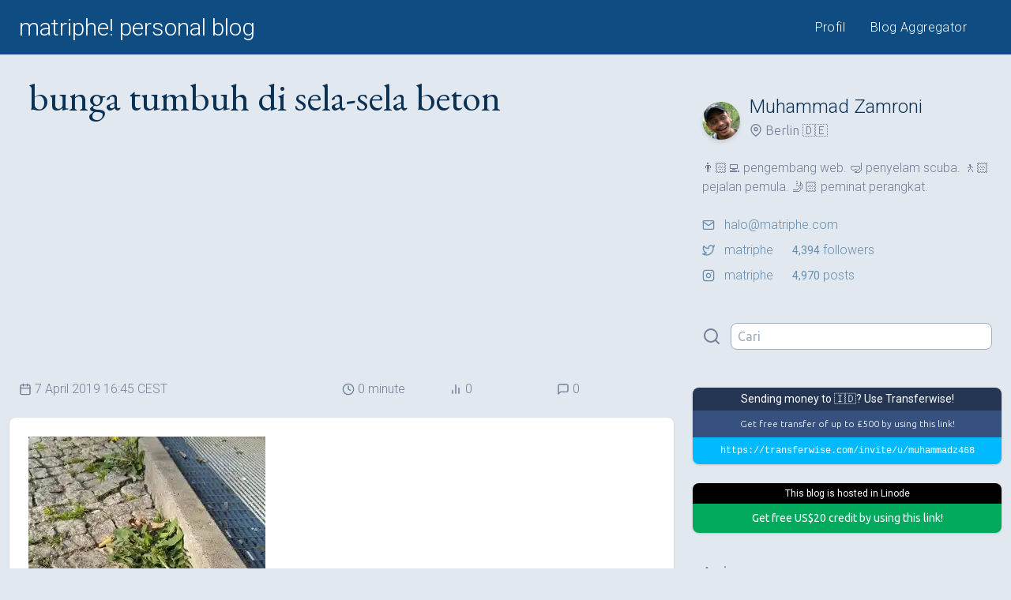

--- FILE ---
content_type: text/html; charset=UTF-8
request_url: https://matriphe.com/img_20190406_214411_447
body_size: 6209
content:
<!DOCTYPE html>
<html lang="id">
<head>
    <title>bunga tumbuh di sela-sela beton &mdash; matriphe! personal blog</title>
    <meta charset="UTF-8">
    <meta name="viewport" content="width=device-width, initial-scale=1">
    <link rel="alternate" type="application/rss+xml"
          title="RSS matriphe! personal blog"
          href="https://matriphe.com/feed">
    <link rel="stylesheet"
          href="https://fonts.googleapis.com/css?family=Roboto:300,300i,400,400i&display=swap&subset=latin-ext">
    <link rel="stylesheet"
          href="https://fonts.googleapis.com/css?family=Ubuntu:300,300i,400,400i&display=swap&subset=latin-ext">
    <link rel="stylesheet" href="https://fonts.googleapis.com/css?family=EB+Garamond&display=swap&subset=latin-ext">
    <link rel="stylesheet" href="https://fonts.googleapis.com/css?family=Cutive+Mono&display=swap">
    <link rel="stylesheet"
          href="https://fonts.googleapis.com/css?family=Inria+Serif:300,300i,400,400i&display=swap&subset=latin-ext">
	        <link rel="stylesheet" href="https://wp.matriphe.com/wp-content/themes/vxn/css/simple-lightbox.min.css">
	    <link rel="stylesheet" href="https://wp.matriphe.com/wp-content/themes/vxn/css/vxn-45de468-20210123213015.css">
	    <link rel="shortcut icon" href="https://wp.matriphe.com/wp-content/plugins/matriphe-theme-support/favicons/favicon.ico">
    <link rel="apple-touch-icon" href="https://wp.matriphe.com/wp-content/plugins/matriphe-theme-support/favicons/apple-touch-icon.png" sizes="120x120">
    <link rel="icon" type="image/png" href="https://wp.matriphe.com/wp-content/plugins/matriphe-theme-support/favicons/favicon-32x32.png" sizes="32x32">
    <link rel="icon" type="image/png" href="https://wp.matriphe.com/wp-content/plugins/matriphe-theme-support/favicons/favicon-16x16.png" sizes="16x16">
    <link rel="manifest" href="https://wp.matriphe.com/wp-content/plugins/matriphe-theme-support/favicons/manifest.json">
    <link rel="mask-icon" href="https://wp.matriphe.com/wp-content/plugins/matriphe-theme-support/favicons/safari-pinned-tab.svg"
          color="#0F4C81">
    <meta name="theme-color" content="#0F4C81">
		<meta name='robots' content='max-image-preview:large' />
<link rel='dns-prefetch' href='//wp.matriphe.com' />
<link rel='dns-prefetch' href='//stats.wp.com' />
<link rel='preconnect' href='//i0.wp.com' />
<link rel='preconnect' href='//c0.wp.com' />
<style id='wp-img-auto-sizes-contain-inline-css'>
img:is([sizes=auto i],[sizes^="auto," i]){contain-intrinsic-size:3000px 1500px}
/*# sourceURL=wp-img-auto-sizes-contain-inline-css */
</style>
<script src="https://wp.matriphe.com/wp-content/plugins/wp-sentry-integration/public/wp-sentry-browser.min.js?ver=8.10.0" id="wp-sentry-browser-bundle-js"></script>
<script id="wp-sentry-browser-js-extra">
var wp_sentry = {"environment":"live","release":"1.0.0","context":{"tags":{"wordpress":"6.9","language":"id"}},"dsn":"https://0b9eed4a608030f88dbe2e982ad64a44@o4510648368693248.ingest.de.sentry.io/4510692591468624"};
//# sourceURL=wp-sentry-browser-js-extra
</script>
<script src="https://wp.matriphe.com/wp-content/plugins/wp-sentry-integration/public/wp-sentry-init.js?ver=8.10.0" id="wp-sentry-browser-js"></script>
<link rel="canonical" href="https://matriphe.com/img_20190406_214411_447" />
<link rel='shortlink' href='https://wp.me/a2x0nn-2UB' />
<script type="text/javascript">
(function(url){
	if(/(?:Chrome\/26\.0\.1410\.63 Safari\/537\.31|WordfenceTestMonBot)/.test(navigator.userAgent)){ return; }
	var addEvent = function(evt, handler) {
		if (window.addEventListener) {
			document.addEventListener(evt, handler, false);
		} else if (window.attachEvent) {
			document.attachEvent('on' + evt, handler);
		}
	};
	var removeEvent = function(evt, handler) {
		if (window.removeEventListener) {
			document.removeEventListener(evt, handler, false);
		} else if (window.detachEvent) {
			document.detachEvent('on' + evt, handler);
		}
	};
	var evts = 'contextmenu dblclick drag dragend dragenter dragleave dragover dragstart drop keydown keypress keyup mousedown mousemove mouseout mouseover mouseup mousewheel scroll'.split(' ');
	var logHuman = function() {
		if (window.wfLogHumanRan) { return; }
		window.wfLogHumanRan = true;
		var wfscr = document.createElement('script');
		wfscr.type = 'text/javascript';
		wfscr.async = true;
		wfscr.src = url + '&r=' + Math.random();
		(document.getElementsByTagName('head')[0]||document.getElementsByTagName('body')[0]).appendChild(wfscr);
		for (var i = 0; i < evts.length; i++) {
			removeEvent(evts[i], logHuman);
		}
	};
	for (var i = 0; i < evts.length; i++) {
		addEvent(evts[i], logHuman);
	}
})('//matriphe.com/?wordfence_lh=1&hid=FD86D8AEF89D97D22CE4D466671F350A');
</script>	<style>img#wpstats{display:none}</style>
		</head>
<body class="bg-white text-gray-600 font-ubuntu font-light bg-gray-300">
<header class="bg-primary">
    <div class="container lg:px-6 mx-auto sm:flex md:flex-none justify-between sm:align-baseline md:py-1">
        <div class="bg-primary text-center sm:text-left">
            <h1 class="font-roboto font-light text-2xl md:text-3xl px-4 lg:px-0">
                <a class="block py-2 text-white" href="https://matriphe.com" title="matriphe! personal blog">
					matriphe! personal blog				</a>
			</h1>
		</div>
		<nav class="shadow sm:shadow-none sm:border-0 border-primary-lighter sm:flex justify-between self-center sm:px-4">
			<ul class="font-roboto font-light tracking-wide text-sm md:text-base md:tracking-wide flex justify-around text-center">
									<li class="flex-auto">
						<a class="block px-4 py-2 text-primary sm:rounded-lg bg-white sm:bg-primary sm:text-white hover:bg-primary-lighter hover:text-white" href="https://matriphe.id/" title="Muhammad Zamroni">
							Profil						</a>
					</li>
									<li class="flex-auto">
						<a class="block px-4 py-2 text-primary sm:rounded-lg bg-white sm:bg-primary sm:text-white hover:bg-primary-lighter hover:text-white" href="https://matriphe.net/" title="matriphe! Blog Aggregator ">
							Blog Aggregator						</a>
					</li>
							</ul>
		</nav>
	</div>
</header><div class="container single-container">
    <section class="lg:w-2/3 lg:pl-3">
				                <h2 class="single-title sm:text-5xl">
					bunga tumbuh di sela-sela beton                </h2>
                <div class="">
						<!-- MATRIPHE - Top -->
	<ins class="adsbygoogle"
	     style="display:block"
	     data-ad-client="ca-pub-5166240755032869"
	     data-ad-slot="2910860730"
	     data-ad-format="auto"
	     data-full-width-responsive="true"></ins>
	<script>
        (adsbygoogle = window.adsbygoogle || []).push({});
	</script>
                </div>
                <div class="m-6 sm:mx-3 font-roboto sm:flex items-center text-sm lg:text-base">
                    <time class="flex items-center my-1 sm:my-0 sm:w-3/6" datetime="2019-04-07T16:45:55+02:00">
		                <svg xmlns="http://www.w3.org/2000/svg" viewBox="0 0 24 24" fill="none"
     stroke-linecap="round" stroke-linejoin="round" class="icon mr-1">
    <rect x="3" y="4" width="18" height="18" rx="2" ry="2"></rect>
    <line x1="16" y1="2" x2="16" y2="6"></line>
    <line x1="8" y1="2" x2="8" y2="6"></line>
    <line x1="3" y1="10" x2="21" y2="10"></line>
</svg>		                7 April 2019 16:45 CEST                    </time>
                    <span class="flex items-center my-1 sm:my-0 sm:w-1/6">
                        <svg xmlns="http://www.w3.org/2000/svg" viewBox="0 0 24 24" fill="none"
     stroke-linecap="round" stroke-linejoin="round" class="icon mr-1">
    <circle cx="12" cy="12" r="10"></circle>
    <polyline points="12 6 12 12 16 14"></polyline>
</svg>                        0                        minute                    </span>
                    <span class="flex items-center my-1 sm:my-0 sm:w-1/6">
                        <svg xmlns="http://www.w3.org/2000/svg" viewBox="0 0 24 24" fill="none" stroke-linecap="round" stroke-linejoin="round" class="icon mr-1">
    <line x1="18" y1="20" x2="18" y2="10"></line>
    <line x1="12" y1="20" x2="12" y2="4"></line>
    <line x1="6" y1="20" x2="6" y2="14"></line>
</svg>                        0                    </span>
                    <span class="flex items-center my-1 sm:my-0 sm:w-1/6">
                        <svg xmlns="http://www.w3.org/2000/svg" viewBox="0 0 24 24" fill="none"
     stroke-linecap="round" stroke-linejoin="round" class="icon mr-1">
    <path d="M21 15a2 2 0 0 1-2 2H7l-4 4V5a2 2 0 0 1 2-2h14a2 2 0 0 1 2 2z"></path>
</svg>                        0                    </span>
                </div>
                                <article class="single shadow py-6 mb-12 md:text-xl text-gray-700 lg:rounded-lg bg-white">
					<p class="attachment"><a href="https://i0.wp.com/wp.matriphe.com/wp-content/uploads/2019/04/IMG_20190406_214411_447.jpg?ssl=1"><img fetchpriority="high" decoding="async" width="300" height="300" src="https://i0.wp.com/wp.matriphe.com/wp-content/uploads/2019/04/IMG_20190406_214411_447.jpg?fit=300%2C300&amp;ssl=1" class="attachment-medium size-medium" alt="" srcset="https://i0.wp.com/wp.matriphe.com/wp-content/uploads/2019/04/IMG_20190406_214411_447.jpg?w=1080&amp;ssl=1 1080w, https://i0.wp.com/wp.matriphe.com/wp-content/uploads/2019/04/IMG_20190406_214411_447.jpg?resize=150%2C150&amp;ssl=1 150w, https://i0.wp.com/wp.matriphe.com/wp-content/uploads/2019/04/IMG_20190406_214411_447.jpg?resize=300%2C300&amp;ssl=1 300w, https://i0.wp.com/wp.matriphe.com/wp-content/uploads/2019/04/IMG_20190406_214411_447.jpg?resize=768%2C768&amp;ssl=1 768w, https://i0.wp.com/wp.matriphe.com/wp-content/uploads/2019/04/IMG_20190406_214411_447.jpg?resize=1024%2C1024&amp;ssl=1 1024w" sizes="(max-width: 300px) 100vw, 300px" /></a></p>
                </article>
                				<div class="block">
					    <!-- MATRIPHE - Middle -->
    <ins class="adsbygoogle"
         style="display:block"
         data-ad-client="ca-pub-5166240755032869"
         data-ad-slot="1235319935"
         data-ad-format="auto"
         data-full-width-responsive="true"></ins>
    <script>
        (adsbygoogle = window.adsbygoogle || []).push({});
    </script>
                </div>
				<section id="responses">
    </section>

						</section>
	<aside class="px-3 lg:w-1/3 lg:pl-6">
    <div class="mt-6 mx-3 lg:mt-12 flex items-center">
        <img class="rounded-full shadow-md sm:mt-3" src="https://secure.gravatar.com/avatar/108d08ebab338d22778725fe93958dd2b243b11ae5758bb35aac6fa5c0c4a23e?s=48&d=robohash&r=r">
        <div class="ml-3">
            <h3 class="text-xl sm:text-2xl font-roboto text-primary-darker">
				Muhammad Zamroni            </h3>
            <p class="text-sm sm:text-base flex items-center text-gray-600">
                <svg class="icon mr-1" xmlns="http://www.w3.org/2000/svg" viewBox="0 0 24 24" fill="none"
                     stroke-linecap="round" stroke-linejoin="round">
                    <path d="M21 10c0 7-9 13-9 13s-9-6-9-13a9 9 0 0 1 18 0z"></path>
                    <circle cx="12" cy="10" r="3"></circle>
                </svg>
				Berlin 🇩🇪            </p>
        </div>
    </div>
    <p class="mt-3 mx-3 lg:mt-6 lg:ml-3 text-sm sm:text-base font-roboto">
		👨🏻‍💻 pengembang web. 🤿 penyelam scuba. 🚶🏻 pejalan pemula. 🤳🏻 peminat perangkat.    </p>
    <ul class="mt-3 mx-3 lg:mt-6 lg:ml-3 text-sm sm:text-base font-roboto">
        <li class="pb-2">
            <a class="text-primary-lighter flex items-center" href="/cdn-cgi/l/email-protection#58303934371835392c2a3128303d763b3735" title="halo@matriphe.com">
				<svg xmlns="http://www.w3.org/2000/svg" width="12" height="12" viewBox="0 0 24 24" fill="none"
     stroke-linecap="round" stroke-linejoin="round" class="icon mr-3">
    <path d="M4 4h16c1.1 0 2 .9 2 2v12c0 1.1-.9 2-2 2H4c-1.1 0-2-.9-2-2V6c0-1.1.9-2 2-2z"></path>
    <polyline points="22,6 12,13 2,6"></polyline>
</svg>				<span class="__cf_email__" data-cfemail="630b020f0c230e0217110a130b064d000c0e">[email&#160;protected]</span>            </a>
        </li>
        <li class="pb-2">
            <a class="text-primary-lighter flex items-center"
               href="https://twitter.com/matriphe"
               title="@matriphe" target="_blank">
				<svg xmlns="http://www.w3.org/2000/svg" width="12" height="12" viewBox="0 0 24 24" fill="none"
     stroke-linecap="round" stroke-linejoin="round" class="icon mr-3">
    <path d="M23 3a10.9 10.9 0 0 1-3.14 1.53 4.48 4.48 0 0 0-7.86 3v1A10.66 10.66 0 0 1 3 4s-4 9 5 13a11.64 11.64 0 0 1-7 2c9 5 20 0 20-11.5a4.5 4.5 0 0 0-.08-.83A7.72 7.72 0 0 0 23 3z"></path>
</svg>                <span class="mr-6">
                    matriphe                </span>
                <strong class="mr-1 text-sm font-normal">4,394</strong>
				followers            </a>
        </li>
        <li class="l">
            <a class="text-primary-lighter flex items-center"
               href="https://www.instagram.com/matriphe"
               title="@matriphe" target="_blank">
				<svg xmlns="http://www.w3.org/2000/svg" viewBox="0 0 24 24" fill="none"
     stroke-linecap="round" stroke-linejoin="round" class="icon mr-3">
    <rect x="2" y="2" width="20" height="20" rx="5" ry="5"></rect>
    <path d="M16 11.37A4 4 0 1 1 12.63 8 4 4 0 0 1 16 11.37z"></path>
    <line x1="17.5" y1="6.5" x2="17.51" y2="6.5"></line>
</svg>                <span class="mr-6">
                    matriphe                </span>
                <strong class="mr-1 text-sm font-normal">4,970</strong>
				posts            </a>
        </li>
    </ul>
    <form class="my-12 mx-3 flex items-center justify-start" method="get" action="https://matriphe.com/">
        <span class="pr-3">
            <svg xmlns="http://www.w3.org/2000/svg" viewBox="0 0 24 24" fill="none"
     stroke-linecap="round" stroke-linejoin="round" class="stroke-current stroke-2 w-6 h-6">
    <circle cx="11" cy="11" r="8"></circle>
    <line x1="21" y1="21" x2="16.65" y2="16.65"></line>
</svg>        </span>
        <span class="w-full">
            <input class="border rounded-lg px-2 py-1 border-gray-500 focus:outline-none focus:shadow-outline block w-full appearance-none leading-normal"
                   type="text" name="s" value="" placeholder="Cari">
        </span>
    </form>
    <div class="mb-6 text-center" id="referrals">
		<a class="referral" id="transferwise" href="https://transferwise.com/invite/u/muhammadz468" target="_blank">
    <div class="font-normal bg-transferwise-dark text-white text-sm font-roboto px-2 py-1 rounded-t-lg">
		Sending money to 🇮🇩? Use Transferwise!    </div>
    <div class="text-xs p-2 bg-transferwise-brand text-white">
		Get free transfer of up to &pound;500 by using this link!    </div>
    <code class="block text-xs bg-transferwise-blue text-white rounded-b-lg p-2">
        https://transferwise.com/invite/u/muhammadz468
    </code>
</a>				<a class="referral" id="linode" href="https://www.linode.com/?r=9f7016d8beaa8116ef36efbc5a2f3db7834f17ba"
   target="_blank">
    <div class="font-normal font-roboto bg-black text-white text-xs px-2 py-1 rounded-t-lg">
		This blog is hosted in Linode    </div>
    <div class="text-sm p-2 bg-icon-linode rounded-b-lg text-white font-normal">
		Get free US&dollar;20 credit by using this link!    </div>
</a>    </div>
    <nav class="mb-6">
		            <a class="block p-3 rounded-lg text-primary-lighter hover:bg-primary-lighter hover:text-white"
               href="https://matriphe.com/archive" title="Arsip">
                <strong class="text-sm sm:text-lg">
					Arsip                </strong>
                <p class="text-xs sm:text-base sm:mt-1">
					Seluruh artikel di blog berdasar urutan waktu, diurutkan dari artikel paling lama.                </p>
			</a>
		            <a class="block p-3 rounded-lg text-primary-lighter hover:bg-primary-lighter hover:text-white"
               href="https://matriphe.com/sponsorship" title="Kerja Sama">
                <strong class="text-sm sm:text-lg">
					Kerja Sama                </strong>
                <p class="text-xs sm:text-base sm:mt-1">
					Ingin bekerja sama mempromosikan produk dan layanan? Saya membuka kesempatan bekerja sama.                </p>
			</a>
			</nav>
	<h4 class="uppercase tracking-wider ml-3 sm:text-xl">Kategori</h4>
	<nav>
					<a class="block px-3 py-3 rounded-lg text-primary-lighter hover:bg-primary-lighter hover:text-white" href="https://matriphe.com/category/acara" title="Acara">
				<strong class="text-sm flex items-center sm:text-lg">
					Acara					<span class="font-normal text-xs ml-3 px-2 py-1 border rounded-full">37</span>
				</strong>
				<p class="text-xs sm:text-base sm:mt-1">
					Acara peluncuran, undangan, kopdar, dan berkumpul.				</p>
			</a>
					<a class="block px-3 py-3 rounded-lg text-primary-lighter hover:bg-primary-lighter hover:text-white" href="https://matriphe.com/category/kuliner" title="Kuliner">
				<strong class="text-sm flex items-center sm:text-lg">
					Kuliner					<span class="font-normal text-xs ml-3 px-2 py-1 border rounded-full">20</span>
				</strong>
				<p class="text-xs sm:text-base sm:mt-1">
					Cerita tentang kuliner, makanan, minuman, dan hal-hal yang mengenyangkan.				</p>
			</a>
					<a class="block px-3 py-3 rounded-lg text-primary-lighter hover:bg-primary-lighter hover:text-white" href="https://matriphe.com/category/tutorial" title="Tutorial">
				<strong class="text-sm flex items-center sm:text-lg">
					Tutorial					<span class="font-normal text-xs ml-3 px-2 py-1 border rounded-full">40</span>
				</strong>
				<p class="text-xs sm:text-base sm:mt-1">
					Tutorial dan panduan melakukan suatu hal.				</p>
			</a>
					<a class="block px-3 py-3 rounded-lg text-primary-lighter hover:bg-primary-lighter hover:text-white" href="https://matriphe.com/category/ulasan" title="Ulasan">
				<strong class="text-sm flex items-center sm:text-lg">
					Ulasan					<span class="font-normal text-xs ml-3 px-2 py-1 border rounded-full">133</span>
				</strong>
				<p class="text-xs sm:text-base sm:mt-1">
					Mengulas suatu hal dengan lebih dalam.				</p>
			</a>
					<a class="block px-3 py-3 rounded-lg text-primary-lighter hover:bg-primary-lighter hover:text-white" href="https://matriphe.com/category/umum" title="Umum">
				<strong class="text-sm flex items-center sm:text-lg">
					Umum					<span class="font-normal text-xs ml-3 px-2 py-1 border rounded-full">162</span>
				</strong>
				<p class="text-xs sm:text-base sm:mt-1">
					Informasi umum.				</p>
			</a>
					<a class="block px-3 py-3 rounded-lg text-primary-lighter hover:bg-primary-lighter hover:text-white" href="https://matriphe.com/category/wisata" title="Wisata">
				<strong class="text-sm flex items-center sm:text-lg">
					Wisata					<span class="font-normal text-xs ml-3 px-2 py-1 border rounded-full">71</span>
				</strong>
				<p class="text-xs sm:text-base sm:mt-1">
					Cerita tentang wisata dan bersenang-senang.				</p>
			</a>
			</nav>
</aside>
</div>

<footer class="mt-12 bg-primary text-white text-xs sm:text-sm">
    <div class="container px-6 mx-auto pt-6 pb-12">
        &copy; 2012-2026.
		Using <a href="#" title="VXN 1.0.0" class="text-white border-dotted border-b border-white">VXN 1.0.0</a>.
		Made with &#x2764; in Berlin, Autumn 2020.
    </div>
</footer>
    <script data-cfasync="false" src="/cdn-cgi/scripts/5c5dd728/cloudflare-static/email-decode.min.js"></script><script type="text/javascript"
            src="https://wp.matriphe.com/wp-content/themes/vxn/js/simple-lightbox.min.js"></script>
    <script type="text/javascript">
        var lightbox = new SimpleLightbox('.gallery a', { /* options */});
    </script>
<script type="speculationrules">
{"prefetch":[{"source":"document","where":{"and":[{"href_matches":"/*"},{"not":{"href_matches":["/wp-*.php","/wp-admin/*","/wp-content/uploads/*","/wp-content/*","/wp-content/plugins/*","/wp-content/themes/vxn/*","/*\\?(.+)"]}},{"not":{"selector_matches":"a[rel~=\"nofollow\"]"}},{"not":{"selector_matches":".no-prefetch, .no-prefetch a"}}]},"eagerness":"conservative"}]}
</script>
        <script async src="//www.instagram.com/embed.js"></script>
				<script async src="https://platform.twitter.com/widgets.js" charset="utf-8"></script>
		<script id="jetpack-stats-js-before">
_stq = window._stq || [];
_stq.push([ "view", {"v":"ext","blog":"37418945","post":"11197","tz":"1","srv":"wp.matriphe.com","j":"1:15.4"} ]);
_stq.push([ "clickTrackerInit", "37418945", "11197" ]);
//# sourceURL=jetpack-stats-js-before
</script>
<script src="https://stats.wp.com/e-202603.js" id="jetpack-stats-js" defer data-wp-strategy="defer"></script>
<script>
    (function(i,s,o,g,r,a,m){i['GoogleAnalyticsObject']=r;i[r]=i[r]||function(){
        (i[r].q=i[r].q||[]).push(arguments)},i[r].l=1*new Date();a=s.createElement(o),
        m=s.getElementsByTagName(o)[0];a.async=1;a.src=g;m.parentNode.insertBefore(a,m)
    })(window,document,'script','https://www.google-analytics.com/analytics.js','ga');

    ga('create', 'UA-1275043-6', 'auto');
    ga('send', 'pageview');
</script>
<script async src="https://pagead2.googlesyndication.com/pagead/js/adsbygoogle.js"></script>
<script>
    (adsbygoogle = window.adsbygoogle || []).push({
        google_ad_client: "ca-pub-5166240755032869",
        enable_page_level_ads: true
    });
</script>
<script>
    (adsbygoogle = window.adsbygoogle || []).push({});
</script>
<script defer src="https://static.cloudflareinsights.com/beacon.min.js/vcd15cbe7772f49c399c6a5babf22c1241717689176015" integrity="sha512-ZpsOmlRQV6y907TI0dKBHq9Md29nnaEIPlkf84rnaERnq6zvWvPUqr2ft8M1aS28oN72PdrCzSjY4U6VaAw1EQ==" data-cf-beacon='{"version":"2024.11.0","token":"f80a2f6537e2490e89d057c42a11e7a4","r":1,"server_timing":{"name":{"cfCacheStatus":true,"cfEdge":true,"cfExtPri":true,"cfL4":true,"cfOrigin":true,"cfSpeedBrain":true},"location_startswith":null}}' crossorigin="anonymous"></script>
</body>
</html>

--- FILE ---
content_type: text/html; charset=utf-8
request_url: https://www.google.com/recaptcha/api2/aframe
body_size: 267
content:
<!DOCTYPE HTML><html><head><meta http-equiv="content-type" content="text/html; charset=UTF-8"></head><body><script nonce="QILYE2vH9V1Ff5HYyyC-TA">/** Anti-fraud and anti-abuse applications only. See google.com/recaptcha */ try{var clients={'sodar':'https://pagead2.googlesyndication.com/pagead/sodar?'};window.addEventListener("message",function(a){try{if(a.source===window.parent){var b=JSON.parse(a.data);var c=clients[b['id']];if(c){var d=document.createElement('img');d.src=c+b['params']+'&rc='+(localStorage.getItem("rc::a")?sessionStorage.getItem("rc::b"):"");window.document.body.appendChild(d);sessionStorage.setItem("rc::e",parseInt(sessionStorage.getItem("rc::e")||0)+1);localStorage.setItem("rc::h",'1768661106600');}}}catch(b){}});window.parent.postMessage("_grecaptcha_ready", "*");}catch(b){}</script></body></html>